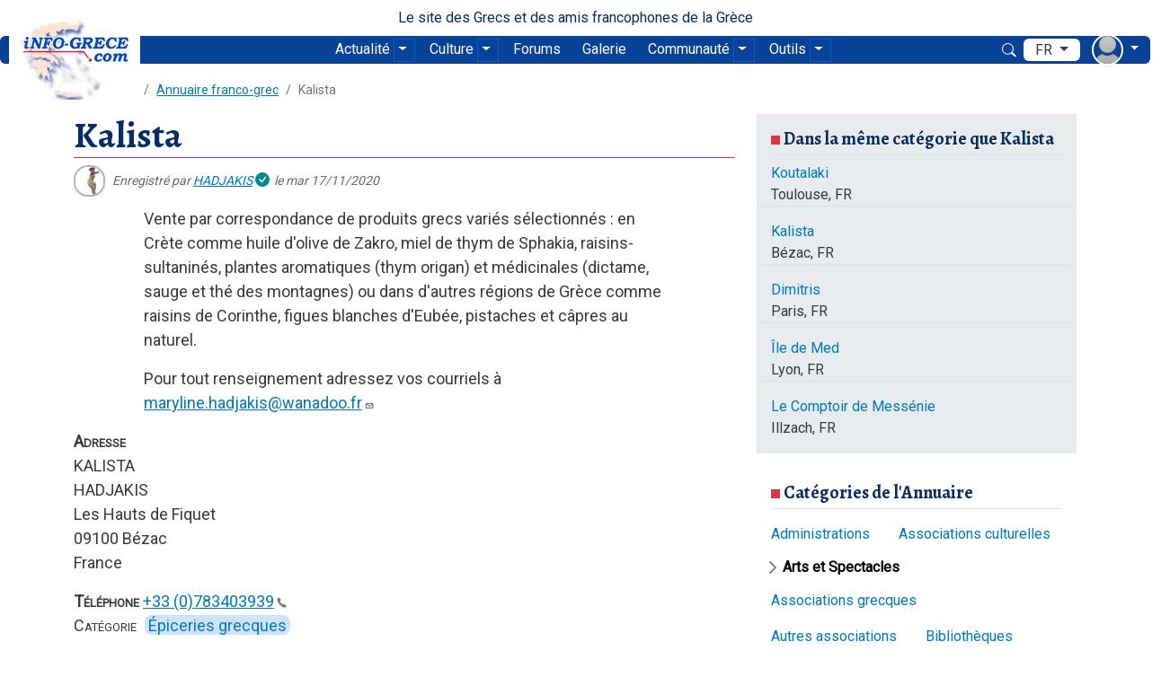

--- FILE ---
content_type: text/html; charset=UTF-8
request_url: https://www.info-grece.com/annuaire/kalista
body_size: 14838
content:
<!DOCTYPE html>
<html lang="fr" dir="ltr" prefix="og: https://ogp.me/ns#">
  <head>
    <meta charset="utf-8" />
<meta name="description" content="Coordonnées, activités et avis pour Kalista à dans l&#039;annuaire iNFO-GRECE." />
<link rel="shortlink" href="https://www.info-grece.com/node/46751" />
<link rel="canonical" href="https://www.info-grece.com/annuaire/kalista" />
<link rel="image_src" href="" />
<meta property="og:site_name" content="iNFO-GRECE" />
<meta property="og:type" content="place" />
<meta property="og:url" content="https://www.info-grece.com/annuaire/kalista" />
<meta property="og:title" content="Kalista à Bézac | Annuaire iNFO-GRECE" />
<meta property="og:description" content="Coordonnées, activités et avis pour Kalista à dans l&#039;annuaire iNFO-GRECE." />
<meta property="fb:pages" content="311981868626" />
<meta property="fb:admins" content="1079134603" />
<meta property="fb:app_id" content="111656535526463" />
<meta name="twitter:card" content="summary_large_image" />
<meta name="twitter:site" content="@infogrece" />
<meta name="MobileOptimized" content="width" />
<meta name="HandheldFriendly" content="true" />
<meta name="viewport" content="width=device-width, initial-scale=1, shrink-to-fit=no" />
<script type="application/ld+json">{
    "@context": "https://schema.org",
    "@graph": [
        {
            "@type": "Article",
            "@id": "https://www.info-grece.com/annuaire/kalista",
            "headline": "Kalista",
            "name": "Kalista",
            "datePublished": "2020-11-17T15:16:14+0100",
            "dateModified": "2024-01-10T11:44:10+0100",
            "author": {
                "@type": "Organization",
                "name": "HADJAKIS",
                "url": "https://www.info-grece.com/"
            }
        },
        {
            "@type": "WebSite",
            "@id": "https://www.info-grece.com/",
            "name": "iNFO-GRECE",
            "url": "https://www.info-grece.com/"
        }
    ]
}</script>
<meta http-equiv="x-ua-compatible" content="ie=edge" />
<link rel="icon" href="/sites/default/files/site-logos/favicon.ico" type="image/vnd.microsoft.icon" />
<link rel="alternate" hreflang="fr" href="https://www.info-grece.com/annuaire/kalista" />

    <title>Kalista à Bézac | Annuaire iNFO-GRECE</title>
    <link rel="stylesheet" media="all" href="/sites/default/files/css/css_EMFYjWfIR-QUIqa74uYkWL6-u8hgrowvYERHjzfmObM.css?delta=0&amp;language=fr&amp;theme=igr_bootstrap_sass&amp;include=[base64]" />
<link rel="stylesheet" media="all" href="https://cdnjs.cloudflare.com/ajax/libs/font-awesome/4.7.0/css/font-awesome.min.css" />
<link rel="stylesheet" media="all" href="/sites/default/files/css/css_sZ0KBvwyVrbRM3nR214X3v2UyfLviiHxuwWAuuhfbwk.css?delta=2&amp;language=fr&amp;theme=igr_bootstrap_sass&amp;include=[base64]" />
<link rel="stylesheet" media="all" href="/sites/default/files/css/css_E3AnLtxpnE8SqirW_nS2L5H5Icr1dr2tMtz66Toa_So.css?delta=3&amp;language=fr&amp;theme=igr_bootstrap_sass&amp;include=[base64]" />
<link rel="stylesheet" media="all" href="//fonts.googleapis.com/css?family=Roboto|Roboto+Condensed|Alegreya:700" />
<link rel="stylesheet" media="all" href="/sites/default/files/css/css_00X7LoSA-X1SYboWtebMnJOVs6jxtBgRDURsZ9zExnY.css?delta=5&amp;language=fr&amp;theme=igr_bootstrap_sass&amp;include=[base64]" />
<link rel="stylesheet" media="all" href="//cdn.jsdelivr.net/npm/bootstrap@5.2.0/dist/css/bootstrap.min.css" />
<link rel="stylesheet" media="all" href="//use.fontawesome.com/releases/v5.13.0/css/all.css" />
<link rel="stylesheet" media="all" href="/sites/default/files/css/css_rJUbSd0hqN7WafrhdSK0xwxq2VohxOxj-7xHFj-N7jo.css?delta=8&amp;language=fr&amp;theme=igr_bootstrap_sass&amp;include=[base64]" />

    <script type="application/json" data-drupal-selector="drupal-settings-json">{"path":{"baseUrl":"\/","pathPrefix":"","currentPath":"node\/46751","currentPathIsAdmin":false,"isFront":false,"currentLanguage":"fr"},"pluralDelimiter":"\u0003","suppressDeprecationErrors":true,"gtag":{"tagId":"G-VPX6Y26DVC","consentMode":true,"otherIds":[],"events":[],"additionalConfigInfo":[]},"ajaxPageState":{"libraries":"[base64]","theme":"igr_bootstrap_sass","theme_token":null},"ajaxTrustedUrl":{"form_action_p_pvdeGsVG5zNF_XLGPTvYSKCf43t8qZYSwcfZl2uzM":true,"\/annuaire\/kalista?ajax_form=1":true,"\/igr_search":true},"data":{"extlink":{"extTarget":true,"extTargetAppendNewWindowDisplay":true,"extTargetAppendNewWindowLabel":"(opens in a new window)","extTargetNoOverride":false,"extNofollow":true,"extTitleNoOverride":false,"extNoreferrer":true,"extFollowNoOverride":false,"extClass":"ext","extLabel":"(le lien est externe)","extImgClass":false,"extSubdomains":true,"extExclude":"","extInclude":"","extCssExclude":"","extCssInclude":"","extCssExplicit":"","extAlert":false,"extAlertText":"Ce lien vous dirige vers un site externe. Nous ne sommes pas responsables de son contenu.","extHideIcons":true,"mailtoClass":"mailto","telClass":"tel","mailtoLabel":"(link sends email)","telLabel":"(link is a phone number)","extUseFontAwesome":false,"extIconPlacement":"append","extPreventOrphan":false,"extFaLinkClasses":"fa fa-external-link","extFaMailtoClasses":"fa fa-envelope-o","extAdditionalLinkClasses":"","extAdditionalMailtoClasses":"","extAdditionalTelClasses":"","extFaTelClasses":"fa fa-phone","allowedDomains":[],"extExcludeNoreferrer":""}},"statistics":{"data":{"nid":"46751"},"url":"\/modules\/contrib\/statistics\/statistics.php"},"field_group":{"details":{"mode":"default","context":"view","settings":{"classes":"","show_empty_fields":false,"id":"","open":false,"description":""}}},"leaflet":{"leaflet-map-node-directory-46751-field-geofield":{"mapid":"leaflet-map-node-directory-46751-field-geofield","map":{"label":"- Default Leaflet - OSM Mapnik - ","description":"Carte Leaflet par d\u00e9faut.","settings":{"dragging":true,"touchZoom":true,"scrollWheelZoom":true,"doubleClickZoom":true,"zoomControl":true,"zoomControlPosition":"topleft","attributionControl":true,"trackResize":true,"fadeAnimation":true,"zoomAnimation":true,"closePopupOnClick":true,"worldCopyJump":true,"map_position_force":false,"zoom":14,"zoomFiner":0,"minZoom":3,"maxZoom":19,"center":{"lat":0,"lon":0},"path":"{\u0022color\u0022:\u0022#3388ff\u0022,\u0022opacity\u0022:\u00221.0\u0022,\u0022stroke\u0022:true,\u0022weight\u0022:3,\u0022fill\u0022:\u0022depends\u0022,\u0022fillColor\u0022:\u0022*\u0022,\u0022fillOpacity\u0022:\u00220.2\u0022,\u0022radius\u0022:\u00226\u0022}","leaflet_markercluster":{"control":false,"options":"{\u0022spiderfyOnMaxZoom\u0022:true,\u0022showCoverageOnHover\u0022:true,\u0022removeOutsideVisibleBounds\u0022: false}","include_path":false,"excluded":""},"fullscreen":{"control":false,"options":"{\u0022position\u0022:\u0022topleft\u0022,\u0022pseudoFullscreen\u0022:false}"},"gestureHandling":false,"reset_map":{"control":false,"options":"{\u0022position\u0022:\u0022topleft\u0022,\u0022title\u0022:\u0022Reset View\u0022}"},"map_scale":{"control":false,"options":"{\u0022position\u0022:\u0022bottomright\u0022,\u0022maxWidth\u0022:100,\u0022metric\u0022:true,\u0022imperial\u0022:false,\u0022updateWhenIdle\u0022:false}"},"locate":{"control":false,"options":"{\u0022position\u0022:\u0022topright\u0022,\u0022setView\u0022:\u0022untilPanOrZoom\u0022,\u0022returnToPrevBounds\u0022:true,\u0022keepCurrentZoomLevel\u0022:true,\u0022strings\u0022:{\u0022title\u0022:\u0022Locate my position\u0022}}","automatic":false},"fitbounds_options":"{\u0022padding\u0022:[0,0]}","geocoder":{"control":false,"settings":{"popup":false,"autocomplete":{"placeholder":"Search Address","title":"Search an Address on the Map"},"position":"topright","input_size":20,"providers":{"geonames":{"weight":0,"checked":false}},"min_terms":4,"delay":800,"zoom":16,"options":""}},"map_lazy_load":{"lazy_load":true}},"layers":{"OpenStreetMap":{"urlTemplate":"https:\/\/tile.openstreetmap.org\/{z}\/{x}\/{y}.png","options":{"maxZoom":19,"attribution":"\u0026copy; \u003Ca href=\u0022https:\/\/www.openstreetmap.org\/copyright\u0022 rel=\u0022noopener noreferrer\u0022\u003EOpenStreetMap\u003C\/a\u003E contributors"}}},"id":"leaflet-map-node-directory-46751-field-geofield","geofield_cardinality":1},"features":[{"type":"point","lat":43.148610605014,"lon":1.5717807074623,"entity_id":"46751","icon":{"iconType":"marker","iconUrl":"","shadowUrl":"","className":"","iconSize":{"x":"","y":""},"iconAnchor":{"x":"","y":""},"shadowSize":{"x":"","y":""},"shadowAnchor":{"x":"","y":""},"popupAnchor":{"x":"","y":""},"html":"\u003Cdiv\u003E\u003C\/div\u003E","html_class":"leaflet-map-divicon","circle_marker_options":"{\u0022radius\u0022:100,\u0022color\u0022:\u0022red\u0022,\u0022fillColor\u0022:\u0022#f03\u0022,\u0022fillOpacity\u0022:0.5}"}}]}},"ajax":{"edit-submit--2":{"disable-refocus":true,"callback":"::ajaxSubmit","event":"click","wrapper":"rate-widget-base-form","progress":{"type":null},"url":"\/annuaire\/kalista?ajax_form=1","httpMethod":"POST","dialogType":"ajax","submit":{"_triggering_element_name":"op","_triggering_element_value":"Enregistrer"}}},"user":{"uid":0,"permissionsHash":"7ec9af6c2ff047749867d35bad1c8b96b6a0d9f781ddbd77f314c4d6741177db"}}</script>
<script src="/sites/default/files/js/js_kkrKixL9AqXiIuDyQ8cnmbwMAvt9cZoNY-oj7acCFdg.js?scope=header&amp;delta=0&amp;language=fr&amp;theme=igr_bootstrap_sass&amp;include=[base64]"></script>
<script src="https://pagead2.googlesyndication.com/pagead/js/adsbygoogle.js" defer crossorigin="anonymous"></script>
<script src="/modules/contrib/google_tag/js/gtag.js?t8j9p8"></script>

  </head>
  <body class="layout-one-sidebar layout-sidebar-second page-node-46751 path-node node--type-directory" data-bs-target="block-igr-bootstrap-sass-main-menu" data-bs-spy="scroll">
    <a href="#main-content" class="visually-hidden-focusable">
      Aller au contenu principal
    </a>
    
      <div class="dialog-off-canvas-main-canvas" data-off-canvas-main-canvas>
    
<div id="page-wrapper">
  <div id="page">
    <header id="header" class="header" role="banner" aria-label="Entête du site">
                        <nav class="navbar" id="navbar-top">
                                        <section class="row region region-top-header">
    	<div class="d-inline-block align-top site-name-slogan">
		Le site des Grecs et des amis francophones de la Grèce
	</div>

  </section>

                                  </nav>
                          <nav class="navbar navbar-light bg-dark navbar-expand-lg" id="navbar-main" data-toggle="affix">
                            <section class="region region-header">
    	<a href="/" title="Accueil" rel="home" class="navbar-brand">
					<img src="/sites/default/files/site-logos/infogrece_logo_146x90_white.webp" alt="Accueil" width="146" height="90" class="img-fluid d-none d-md-inline-block align-top" loading="lazy"/>
			<img src="/sites/default/files/site-logos/infogrece_logo_157x40_right_trans.webp" alt="Accueil" width="157" height="40" class="img-fluid d-sm-inline-block d-md-none align-top" loading="lazy"/>
				
	</a>

  </section>

                              <button class="navbar-toggler collapsed" type="button" data-bs-toggle="collapse" data-bs-target="#CollapsingNavbar" aria-controls="CollapsingNavbar" aria-expanded="false" aria-label="Toggle navigation"><span class="navbar-toggler-icon"></span></button>
                <div class="collapse navbar-collapse justify-content-end" id="CollapsingNavbar">
                                      <div class="views-exposed-form bef-exposed-form search-form search-block-form block block-views block-views-exposed-filter-blocksolr-search-block-1" data-drupal-selector="views-exposed-form-solr-search-block-1" id="block-igr-bootstrap-sass-exposedformsolr-searchblock-1">
  
    
      <div class="content">
      
<form action="/igr_search" method="get" id="views-exposed-form-solr-search-block-1" accept-charset="UTF-8">
  <div class="d-flex flex-wrap">
  





  <div class="js-form-item js-form-type-search-api-autocomplete form-type-search-api-autocomplete js-form-item-keys form-item-keys mb-3">
          
                    <input placeholder="Chercher" class="form-control-sm form-control" data-drupal-selector="edit-keys" type="text" id="edit-keys" name="keys" value="" size="30" maxlength="128" />

                      </div>
<div data-drupal-selector="edit-actions" class="form-actions js-form-wrapper form-wrapper mb-3" id="edit-actions--2"><input data-drupal-selector="edit-submit-solr-search" type="submit" id="edit-submit-solr-search" value="" class="button js-form-submit form-submit btn btn-primary form-control" />
</div>

</div>

</form>

    </div>
  </div>
<nav role="navigation" aria-labelledby="block-igr-bootstrap-sass-main-menu-menu" id="block-igr-bootstrap-sass-main-menu" class="block block-menu navigation menu--main">
            
  <h2 class="visually-hidden" id="block-igr-bootstrap-sass-main-menu-menu">Main navigation</h2>
  

        
          <ul  class="clearfix nav navbar-nav">
                    <li  class="nav-item split-parent">
                <a href="/actualite" class="nav-link nav-link--actualite" data-drupal-link-system-path="node/50866">Actualité</a>
                                                                  <div  class="nav-item menu-item--expanded dropdown dropdown-toggle-split">
                                        <a href="/actualite" class="nav-link nav-link--actualite dropdown-toggle" data-bs-toggle="dropdown" data-bs-auto-close="outside" aria-expanded="false" aria-haspopup="true" data-drupal-link-system-path="node/50866">                <span class="visually-hidden">
                Actualité
                </span>
              </a>
                          <ul class="dropdown-menu">
                    <li  class="dropdown-item">
                <a href="/revue-de-presse" class="nav-link--revue-de-presse" data-drupal-link-system-path="revue-de-presse">Revue de presse</a>
               </li>
                      <li  class="dropdown-item">
                <a href="/ephemeris" class="nav-link--ephemeris" data-drupal-link-system-path="node/51122">Éphéméride</a>
               </li>
              </ul>
  
                        </div>
               </li>
                            <li  class="nav-item split-parent">
                <a href="/culture" class="nav-link nav-link--culture" data-drupal-link-system-path="node/52284">Culture</a>
                                                                  <div  class="nav-item menu-item--expanded dropdown dropdown-toggle-split">
                                        <a href="/culture" class="nav-link nav-link--culture dropdown-toggle" data-bs-toggle="dropdown" data-bs-auto-close="outside" aria-expanded="false" aria-haspopup="true" data-drupal-link-system-path="node/52284">                <span class="visually-hidden">
                Culture
                </span>
              </a>
                          <ul class="dropdown-menu">
                    <li  class="dropdown-item">
                <a href="/evenements" class="nav-link--evenements" data-drupal-link-system-path="evenements">Évènements</a>
               </li>
                      <li  class="dropdown-item">
                <a href="/anthologie" class="nav-link--anthologie" data-drupal-link-system-path="anthologie">Anthologie</a>
               </li>
                      <li  class="dropdown-item">
                <a href="/music" class="nav-link--music" data-drupal-link-system-path="music">Musique</a>
               </li>
                      <li  class="dropdown-item">
                <a href="/encyclopedia" class="nav-link--encyclopedia" data-drupal-link-system-path="encyclopedia">Encyclopédie</a>
               </li>
              </ul>
  
                        </div>
               </li>
                            <li  class="nav-item">
                <a href="/forum" class="nav-link nav-link--forum" data-drupal-link-system-path="forum">Forums</a>
               </li>
                      <li  class="nav-item">
                <a href="/gallery" class="nav-link nav-link--gallery" data-drupal-link-system-path="gallery">Galerie</a>
               </li>
                      <li  class="nav-item split-parent">
                <a href="/communaute" title="La communauté des Grecs et des amis de la Grèce." class="nav-link nav-link--communaute" data-drupal-link-system-path="node/52093">Communauté</a>
                                                                  <div  class="nav-item menu-item--expanded dropdown dropdown-toggle-split">
                                        <a href="/communaute" title="La communauté des Grecs et des amis de la Grèce." class="nav-link nav-link--communaute dropdown-toggle" data-bs-toggle="dropdown" data-bs-auto-close="outside" aria-expanded="false" aria-haspopup="true" data-drupal-link-system-path="node/52093">                <span class="visually-hidden">
                Communauté
                </span>
              </a>
                          <ul class="dropdown-menu">
                    <li  class="dropdown-item">
                <a href="/recettes" title="Recettes de cuisine grecque" class="nav-link--recettes" data-drupal-link-system-path="recettes">Cuisine grecque</a>
               </li>
                      <li  class="dropdown-item">
                <a href="/petites-annonces" class="nav-link--petites-annonces" data-drupal-link-system-path="petites-annonces">Petites annonces</a>
               </li>
                      <li  class="dropdown-item">
                <a href="/calendrier-orthodoxe" class="nav-link--calendrier-orthodoxe" data-drupal-link-system-path="node/51337">Calendrier orthodoxe</a>
               </li>
                      <li  class="dropdown-item">
                <a href="/annuaire" class="nav-link--annuaire" data-drupal-link-system-path="annuaire">Adresses utiles</a>
               </li>
              </ul>
  
                        </div>
               </li>
                            <li  class="nav-item split-parent">
                <span class="nav-link nav-link-">Outils</span>
                                                                  <div  class="nav-item menu-item--expanded dropdown dropdown-toggle-split">
                                        <span class="nav-link nav-link- dropdown-toggle" data-bs-toggle="dropdown" data-bs-auto-close="outside" aria-expanded="false" aria-haspopup="true">                <span class="visually-hidden">
                Outils
                </span>
              </span>
                          <ul class="dropdown-menu">
                    <li  class="dropdown-item">
                <a href="/conversion" class="nav-link--conversion" data-drupal-link-system-path="node/50842">Convertisseurs</a>
               </li>
              </ul>
  
                        </div>
               </li>
                    </ul>
  


  </nav>
<div id="block-igr-bootstrap-sass-aktisearchblock" class="block-content-basic block block-block-content block-block-contentde8c3745-6ef9-464a-b685-533d1312c66d">
  
    
      <div class="content">
      
						<div class="clearfix text-formatted field field--name-body field--type-text-with-summary field--label-hidden field__item"><a class="use-ajax bi bi-seearch" href="/igr_search" data-dialog-options="{&quot;width&quot;:&quot;60%&quot;}" data-dialog-type="modal" title="Cliquez pour accéder au formulaire de recherche"><span class="visually-hidden">Chercher</span></a></div>
			
    </div>
  </div>
<div class="language-switcher-language-url block block-language block-language-blocklanguage-interface" id="block-igr-bootstrap-sass-languageswitcherinterfacetext" role="navigation">
  
    
      <div class="content">
      

	<div
		class="dropdown">
				<button class="btn dropdown-toggle" type="button" data-bs-toggle="dropdown" aria-label="menu déroulant de langues" aria-expanded="false">
			<span tabindex="0" data-bs-toggle-second="tooltip" data-bs-custom-class="custom-tooltip" data-bs-placement="left" data-bs-title="Changer la langue de l'interface">
				fr
			</span>
		</button>
				<nav class="links dropdown-menu"><span hreflang="fr" data-drupal-link-system-path="node/46751" class="fr dropdown-item"><a href="/annuaire/kalista" class="language-link" hreflang="fr" data-drupal-link-system-path="node/46751">Français</a></span><span hreflang="en" data-drupal-link-system-path="node/46751" class="en dropdown-item"><a href="/en/node/46751" class="language-link" hreflang="en" data-drupal-link-system-path="node/46751">English</a></span><span hreflang="el" data-drupal-link-system-path="node/46751" class="el dropdown-item"><a href="/el/node/46751" class="language-link" hreflang="el" data-drupal-link-system-path="node/46751">Ελληνικά</a></span></nav>
			</div>

    </div>
  </div>
<nav role="navigation" aria-labelledby="block-igr-bootstrap-sass-account-menu-menu" id="block-igr-bootstrap-sass-account-menu" class="block block-menu navigation menu--account">
            
  <h2 class="visually-hidden" id="block-igr-bootstrap-sass-account-menu-menu">User account menu</h2>
  

        <div class="dropdown">
    <button class="btn dropdown-toggle" type="button" 
    data-bs-toggle="dropdown" 
    aria-label="menu déroulant utilisateur" 
    aria-expanded="false">
      <img class="rounded-circle shadow-sm image-style-extra-small-square" loading="lazy" src="/sites/default/files/styles/extra_small_square/public/default_images/user-default-0.png.webp?itok=lGV-c99e" width="35" height="35" alt="" />

  </button>
              <nav class="clearfix links dropdown-menu">
              <span class="dropdown-item icon-user">
                <a href="/user/login" class="nav-link--user-login" data-drupal-link-system-path="user/login">Se connecter</a>
        </span>
            </nav>
      
</div>

  </nav>


                                                   </div>
                                                  </nav>
          
                  </header>
          <div class="highlighted">
        <aside class="container section clearfix" role="complementary">
            <div data-drupal-messages-fallback class="hidden"></div>


        </aside>
      </div>
            <div id="main-wrapper" class="layout-main-wrapper clearfix">
              <div id="main" class="container">
            <div id="block-igr-bootstrap-sass-breadcrumbs" class="block block-system block-system-breadcrumb-block">
  
    
      <div class="content">
      
  <nav role="navigation" aria-label="breadcrumb" style="">
  <ol class="breadcrumb">
            <li class="breadcrumb-item">
        <a href="/">Accueil</a>
      </li>
                <li class="breadcrumb-item">
        <a href="/annuaire">Annuaire franco-grec</a>
      </li>
                <li class="breadcrumb-item active">
        Kalista
      </li>
        </ol>
</nav>


    </div>
  </div>


          <div class="row row-offcanvas row-offcanvas-left clearfix">
              <main class="main-content col" id="content" role="main">
                <section class="section">
                  <a id="main-content" tabindex="-1" title="Contenu principal"></a>
                    <section class="region region-content">
    <div id="block-igr-bootstrap-sass-page-title" class="block block-core block-page-title-block">
  
    
      <div class="content">
      
  <h1 class="title"><span class="field field--name-title field--type-string field--label-hidden">Kalista</span>
</h1>


    </div>
  </div>
<div id="block-igr-bootstrap-sass-content" class="block block-system block-system-main-block">
  
    
      <div class="content">
      
<article data-history-node-id="46751" class="node node--type-directory node--promoted node--view-mode-full clearfix">
	<header>
		
				
					<div
				class="node__meta">
													<article class="profile">
  
						<div class="field field--name-user-picture field--type-image field--label-hidden field__item">  <img loading="lazy" class="rounded-4 shadow-sm border border-2 border-dark-subtle image-style-extra-small-square" src="/sites/default/files/styles/extra_small_square/public/pictures/user-profiles/picture-24183-1585312573.png.webp?itok=ch6fpmlC" width="35" height="35" alt="Profile picture for user HADJAKIS" />


</div>
			</article>

													<em>
													Enregistré par <span class="field field--name-uid field--type-entity-reference field--label-hidden"><a title="Voir le profil de HADJAKIS" href="/users/hadjakis" class="username">HADJAKIS</a><span class="icon member" title="membre"><svg xmlns="http://www.w3.org/2000/svg" width="16" height="16" fill="currentColor" class="bi bi-check-circle-fill" viewBox="0 0 16 16"><path d="M16 8A8 8 0 1 1 0 8a8 8 0 0 1 16 0m-3.97-3.03a.75.75 0 0 0-1.08.022L7.477 9.417 5.384 7.323a.75.75 0 0 0-1.06 1.06L6.97 11.03a.75.75 0 0 0 1.079-.02l3.992-4.99a.75.75 0 0 0-.01-1.05z"/></svg></span></span>
 le <span class="field field--name-created field--type-created field--label-hidden"><time datetime="2020-11-17T15:16:14+01:00" title="Mardi 17 novembre 2020 - 15:16" class="datetime">mar 17/11/2020</time></span>											</em>
								
			</div>
			</header>
	<div class="node__content clearfix">
		
						<div class="clearfix text-formatted field field--name-body field--type-text-with-summary field--label-hidden field__item"><p>Vente par correspondance de produits grecs variés sélectionnés&nbsp;: en Crète comme huile d'olive de Zakro, miel de thym de Sphakia, raisins-sultaninés, plantes aromatiques (thym origan) et médicinales (dictame, sauge et thé des montagnes) ou dans d'autres régions de Grèce comme raisins de Corinthe, figues blanches d'Eubée, pistaches et câpres au naturel.</p>
<p>Pour tout renseignement adressez vos courriels à <a href="mailto:maryline.hadjakis@wanadoo.fr" rel="nofollow">maryline.hadjakis@wanadoo.fr</a></p>
</div>
			
	<div class="field field--name-field-address field--type-address field--label-above">
		<div class="field__label">
													Adresse
						</div>
												<div class="field__item">
				<p class="address" translate="no"><span class="organization">KALISTA</span><br>
<span class="given-name">HADJAKIS</span><br>
<span class="address-line1">Les Hauts de Fiquet</span><br>
<span class="postal-code">09100</span> <span class="locality">Bézac</span><br>
<span class="country">France</span></p>
			</div>
						</div>
	<div class="field field--name-field-telephone field--type-telephone field--label-inline">
		<div class="field__label">
													Téléphone
						</div>
												<div class="field__item">
				<a href="tel:%2B33%280%29783403939">+33 (0)783403939</a>
			</div>
						</div><link rel="stylesheet" media="all" href="/sites/default/files/css/css_8Z7QI5jawHoRLT3GPXqYwQDO3kjZ5YAn-wxY45KScjE.css?delta=0&amp;language=fr&amp;theme=igr_bootstrap_sass&amp;include=eJxLy0lM108DEno5mXnZ8YlZiRUARyMHQw&amp;exclude=[base64]" />

	<div class="field field--name-field-directory-category field--type-entity-reference field--label-inline">
		<div class="field__label">
													Catégorie
						</div>
												<div class="field__items">
												<div class="field__item">
				<a href="/annuaires/commerces/epiceries-grecques" hreflang="fr">Épiceries grecques</a>
			</div>
								</div>
	</div><div class="rate-widget fivestar">
<form class="node-directory-46751-fivestar-notez-cet-tablissement-0 vote-form" id="rate-widget-base-form" data-drupal-selector="node-directory-46751-fivestar-notez-cet-tablissement-0" action="/annuaire/kalista" method="post" accept-charset="UTF-8">
    <table class="rating-table">
          <tr class="rating-table-tr">
        <td  class="rating-table-td">Soyez le premier à noter cette adresse !</td>
      </tr>
      <tr class="rating-table-tr">
        <td class="rating-table-td"><div class="fivestar-rating-wrapper rate-disabled" can-edit="false"><div class="form-item js-form-item form-type-radio js-form-type-radio form-item-value js-form-item-value form-disabled">
	<label class="form-item js-form-item form-type-radio js-form-type-radio form-item-value js-form-item-value form-disabled rating-label fivestar-rating-label fivestar-rating-label-0"><input twig-suggestion="rating-input" class="rating-input fivestar-rating-input fivestar-rating-input-0 form-radio form-control" data-drupal-selector="edit-value-0" disabled="disabled" type="radio" id="edit-value-0" name="value" value="0" />

	</label>
		</div>
<div class="form-item js-form-item form-type-radio js-form-type-radio form-item-value js-form-item-value form-disabled">
	<label class="form-item js-form-item form-type-radio js-form-type-radio form-item-value js-form-item-value form-disabled rating-label fivestar-rating-label fivestar-rating-label-25"><input twig-suggestion="rating-input" class="rating-input fivestar-rating-input fivestar-rating-input-25 form-radio form-control" data-drupal-selector="edit-value-25" disabled="disabled" type="radio" id="edit-value-25" name="value" value="25" />

	</label>
		</div>
<div class="form-item js-form-item form-type-radio js-form-type-radio form-item-value js-form-item-value form-disabled">
	<label class="form-item js-form-item form-type-radio js-form-type-radio form-item-value js-form-item-value form-disabled rating-label fivestar-rating-label fivestar-rating-label-50"><input twig-suggestion="rating-input" class="rating-input fivestar-rating-input fivestar-rating-input-50 form-radio form-control" data-drupal-selector="edit-value-50" disabled="disabled" type="radio" id="edit-value-50" name="value" value="50" />

	</label>
		</div>
<div class="form-item js-form-item form-type-radio js-form-type-radio form-item-value js-form-item-value form-disabled">
	<label class="form-item js-form-item form-type-radio js-form-type-radio form-item-value js-form-item-value form-disabled rating-label fivestar-rating-label fivestar-rating-label-75"><input twig-suggestion="rating-input" class="rating-input fivestar-rating-input fivestar-rating-input-75 form-radio form-control" data-drupal-selector="edit-value-75" disabled="disabled" type="radio" id="edit-value-75" name="value" value="75" />

	</label>
		</div>
<div class="form-item js-form-item form-type-radio js-form-type-radio form-item-value js-form-item-value form-disabled">
	<label class="form-item js-form-item form-type-radio js-form-type-radio form-item-value js-form-item-value form-disabled rating-label fivestar-rating-label fivestar-rating-label-100"><input twig-suggestion="rating-input" class="rating-input fivestar-rating-input fivestar-rating-input-100 form-radio form-control" data-drupal-selector="edit-value-100" disabled="disabled" type="radio" id="edit-value-100" name="value" value="100" />

	</label>
		</div>
</div><input autocomplete="off" data-drupal-selector="form-96tllnsahnqskua1myobcmbybwcwyowwf905mqxx5-8" type="hidden" name="form_build_id" value="form-96tllNsaHNQsKuA1myoBCMBYbwCWYowWf905mQxX5-8" class="form-control" />
<input data-drupal-selector="edit-node-directory-46751-fivestar-notez-cet-tablissement-0" type="hidden" name="form_id" value="node_directory_46751_fivestar_notez_cet_tablissement_0" class="form-control" />
<input data-drupal-selector="edit-honeypot-time" type="hidden" name="honeypot_time" value="5i18zz7zU_bHgX1B-e2nyrKkjpG_23KDhv3QPTDMT6I" class="form-control" />
<input class="fivestar-rating-submit button button--primary js-form-submit form-submit btn btn-primary form-control" data-drupal-selector="edit-submit" data-disable-refocus="true" type="submit" id="edit-submit--2" name="op" value="Enregistrer" />
<div class="url-textfield js-form-wrapper form-wrapper mb-3" style="display: none !important;">





  <div class="js-form-item js-form-type-textfield form-type-textfield js-form-item-url form-item-url mb-3">
          <label for="edit-url">Laisser ce champ vide</label>
                    <input autocomplete="off" data-drupal-selector="edit-url" type="text" id="edit-url" name="url" value="" size="20" maxlength="128" class="form-control" />

                      </div>
</div>
</td>
          </tr>
      </table>

</form>
</div>


<div style="display: none"><link rel="preload" href="/modules/contrib/better_social_sharing_buttons/assets/dist/sprites/social-icons--square.svg" as="image" type="image/svg+xml" crossorigin="anonymous" /></div>

<div class="social-sharing-buttons">
                <a href="https://www.facebook.com/sharer/sharer.php?u=https://www.info-grece.com/annuaire/kalista&amp;title=Kalista" target="_blank" title="Share to Facebook" aria-label="Share to Facebook" class="social-sharing-buttons-button share-facebook" rel="noopener">
            <svg aria-hidden="true" width="20px" height="20px" style="border-radius:3px;">
                <use href="/modules/contrib/better_social_sharing_buttons/assets/dist/sprites/social-icons--square.svg#facebook" />
            </svg>
        </a>
    
                <a href="https://twitter.com/intent/tweet?text=Kalista+https://www.info-grece.com/annuaire/kalista" target="_blank" title="Share to X" aria-label="Share to X" class="social-sharing-buttons-button share-x" rel="noopener">
            <svg aria-hidden="true" width="20px" height="20px" style="border-radius:3px;">
                <use href="/modules/contrib/better_social_sharing_buttons/assets/dist/sprites/social-icons--square.svg#x" />
            </svg>
        </a>
    
                <a href="https://wa.me/?text=https://www.info-grece.com/annuaire/kalista" target="_blank" title="Share to WhatsApp" aria-label="Share to WhatsApp" class="social-sharing-buttons-button share-whatsapp" rel="noopener">
            <svg aria-hidden="true" width="20px" height="20px" style="border-radius:3px;">
                <use href="/modules/contrib/better_social_sharing_buttons/assets/dist/sprites/social-icons--square.svg#whatsapp" />
            </svg>
        </a>
    
        
                <a href="https://pinterest.com/pin/create/link/?url=https://www.info-grece.com/annuaire/kalista&amp;description=Kalista" target="_blank" title="Share to Pinterest" aria-label="Share to Pinterest" class="social-sharing-buttons-button share-pinterest" rel="noopener">
            <svg aria-hidden="true" width="20px" height="20px" style="border-radius:3px;">
                <use href="/modules/contrib/better_social_sharing_buttons/assets/dist/sprites/social-icons--square.svg#pinterest" />
            </svg>
        </a>
    
                <a href="https://www.linkedin.com/sharing/share-offsite/?url=https://www.info-grece.com/annuaire/kalista" target="_blank" title="Share to Linkedin" aria-label="Share to Linkedin" class="social-sharing-buttons-button share-linkedin" rel="noopener">
            <svg aria-hidden="true" width="20px" height="20px" style="border-radius:3px;">
                <use href="/modules/contrib/better_social_sharing_buttons/assets/dist/sprites/social-icons--square.svg#linkedin" />
            </svg>
        </a>
    
    
    
        
        
        
        
                <a href="mailto:?subject=Kalista&amp;body=https://www.info-grece.com/annuaire/kalista" title="Share to Email" aria-label="Share to Email" class="social-sharing-buttons-button share-email" target="_blank" rel="noopener">
            <svg aria-hidden="true" width="20px" height="20px" style="border-radius:3px;">
                <use href="/modules/contrib/better_social_sharing_buttons/assets/dist/sprites/social-icons--square.svg#email" />
            </svg>
        </a>
    
                
        <a href="#" class="btn-copy social-sharing-buttons-button share-copy" role="button" title="Copier le lien" aria-label="Copier le lien">
            <svg aria-hidden="true" width="20px" height="20px" style="border-radius:3px;">
                <use href="/modules/contrib/better_social_sharing_buttons/assets/dist/sprites/social-icons--square.svg#copy" />
            </svg>
            <div class="social-sharing-buttons-popup" role="alert" aria-live="assertive">Copied to clipboard</div>
        </a>
    
    </div>


  <div class="inline__links"><nav class="links inline nav links-inline"><span class="comment-forbidden nav-link"><a href="/user/login?destination=/comment/reply/node/46751/comment_node_directory%23comment-form" rel="nofollow">Connectez-vous</a> ou <a href="/user/register?destination=/comment/reply/node/46751/comment_node_directory%23comment-form" rel="nofollow">inscrivez-vous</a> pour publier un commentaire.</span></nav>
  </div>
<details class="js-form-wrapper form-wrapper"><summary role="button" aria-expanded="false">Localization</summary><div class="details-wrapper">
    
	<div class="field field--name-field-geofield field--type-geofield field--label-above">
		<div class="field__label">
													Position sur la carte
						</div>
												<div class="field__item">
				<div id="leaflet-map-node-directory-46751-field-geofield"  style="min-width: 150px; height: 400px"></div>

			</div>
						</div></div>
</details>
<section class="field field--name-comment-node-directory field--type-comment field--label-hidden comment-wrapper">
  
  

  
</section>

	</div>
</article>

    </div>
  </div>
<div id="block-igr-bootstrap-sass-managedad-2" class="block block-adsense block-adsense-managed-ad-block">
  
    
      <div class="content">
      <div class="text-align-center">
  <div class="adsense responsive" >
      
<ins class="adsbygoogle"
     style="display:block; text-align:center;"
          data-ad-layout="in-article"
          data-ad-format="fluid"
          data-ad-client="ca-pub-4466628629453975"
     data-ad-slot="5424198551"></ins>
<script>
     (adsbygoogle = window.adsbygoogle || []).push({});
</script>
  </div>
</div>

    </div>
  </div>

  </section>

                </section>
              </main>
                                      <div class="sidebar_second sidebar col-md-4 order-last" id="sidebar_second">
                <aside class="section" role="complementary">
                    <link rel="stylesheet" media="all" href="/sites/default/files/css/css_dt2Jj5Th3p946Klx2SuncJfxoO6JHjFFzEbOV1tGv1g.css?delta=0&amp;language=fr&amp;theme=igr_bootstrap_sass&amp;include=eJwry0wtL9YvA5F6ufkppTmpAEU4B0A&amp;exclude=[base64]" />
<div class="views-element-container block block-views block-views-blockdirectories-block-2" id="block-igr-bootstrap-sass-views-block-directories-block-2">
  
      <h2>Dans la même catégorie que Kalista</h2>
    
      <div class="content">
      <div><div class="view view-directories view-id-directories view-display-id-block_2 js-view-dom-id-70a46fabbceef0da2738d6b3278a8a0a1b2774757d9f4a67fa4541a7ba00de98">
  
    
      
      <div class="view-content row">
          <div class="node--promoted views-row">
    <div class="views-field views-field-title"><span class="field-content"><a href="/annuaire/koutalaki" hreflang="fr">Koutalaki</a></span></div><div class="views-field views-field-field-address-country-code"><span class="field-content">Toulouse, FR</span></div>
  </div>
    <div class="node--promoted views-row">
    <div class="views-field views-field-title"><span class="field-content"><a href="/annuaire/kalista" hreflang="fr">Kalista</a></span></div><div class="views-field views-field-field-address-country-code"><span class="field-content">Bézac, FR</span></div>
  </div>
    <div class="node--promoted views-row">
    <div class="views-field views-field-title"><span class="field-content"><a href="/annuaire/dimitris" hreflang="fr">Dimitris</a></span></div><div class="views-field views-field-field-address-country-code"><span class="field-content">Paris, FR</span></div>
  </div>
    <div class="node--promoted views-row">
    <div class="views-field views-field-title"><span class="field-content"><a href="/annuaire/ile-de-med" hreflang="fr">Île de Med</a></span></div><div class="views-field views-field-field-address-country-code"><span class="field-content">Lyon, FR</span></div>
  </div>
    <div class="node--promoted views-row">
    <div class="views-field views-field-title"><span class="field-content"><a href="/annuaire/le-comptoir-de-messenie" hreflang="fr">Le Comptoir de Messénie</a></span></div><div class="views-field views-field-field-address-country-code"><span class="field-content">Illzach, FR</span></div>
  </div>

    </div>
  
          </div>
</div>

    </div>
  </div>
<nav role="navigation" aria-labelledby="block-igr-bootstrap-sass-categoriesannuaire-menu" id="block-igr-bootstrap-sass-categoriesannuaire" class="block block-menu navigation menu--menu-directory-categories">
      
  <h2 id="block-igr-bootstrap-sass-categoriesannuaire-menu">Catégories de l&#039;Annuaire</h2>
  

                     <ul class="clearfix nav">
                                            <li class="nav-item">
                                        <a href="/annuaires/administrations" class="nav-link nav-link--annuaires-administrations" data-drupal-link-system-path="taxonomy/term/333">Administrations</a>
                                  </li>
                                        <li class="nav-item">
                                        <a href="/annuaires/associations/associations-culturelles" class="nav-link nav-link--annuaires-associations-associations-culturelles" data-drupal-link-system-path="taxonomy/term/292">Associations culturelles</a>
                                  </li>
                                        <li class="nav-item menu-item--expanded">
                                    <button class="btn btn-toggle d-inline-flex" data-bs-toggle="collapse" data-bs-target="#arts-et-spectacles-collapse" aria-expanded="false"  aria-controls="arts-et-spectacles-collapse">
          Arts et Spectacles
          </button>
          <div id="arts-et-spectacles-collapse"  class="card collapse">
                                <a href="/annuaires/arts-et-spectacles" class="nav-link nav-link--annuaires-arts-et-spectacles" data-drupal-link-system-path="taxonomy/term/195">Arts et Spectacles</a>
                               <ul class="menu">
                                            <li class="nav-item">
                                        <a href="/annuaires/arts-et-spectacles/centres-culturels" class="nav-link nav-link--annuaires-arts-et-spectacles-centres-culturels" data-drupal-link-system-path="taxonomy/term/512">Centres culturels</a>
                                  </li>
                                        <li class="nav-item">
                                        <a href="/annuaires/arts-et-spectacles/cinema" class="nav-link nav-link--annuaires-arts-et-spectacles-cinema" data-drupal-link-system-path="taxonomy/term/549">Cinéma</a>
                                  </li>
                                        <li class="nav-item">
                                        <a href="/annuaires/arts-et-spectacles/galeries-d-art" class="nav-link nav-link--annuaires-arts-et-spectacles-galeries-d-art" data-drupal-link-system-path="taxonomy/term/194">Galeries d&#039;Art</a>
                                  </li>
                                        <li class="nav-item">
                                        <a href="/annuaires/arts-et-spectacles/musique" class="nav-link nav-link--annuaires-arts-et-spectacles-musique" data-drupal-link-system-path="taxonomy/term/536">Musique</a>
                                  </li>
                                        <li class="nav-item">
                                        <a href="/annuaires/arts-et-spectacles/musees" class="nav-link nav-link--annuaires-arts-et-spectacles-musees" data-drupal-link-system-path="taxonomy/term/444">Musées</a>
                                  </li>
                                        <li class="nav-item">
                                        <a href="/annuaires/arts-et-spectacles/organisateurs-de-spectacles" class="nav-link nav-link--annuaires-arts-et-spectacles-organisateurs-de-spectacles" data-drupal-link-system-path="taxonomy/term/179">Organisateurs de spectacles</a>
                                  </li>
                                        <li class="nav-item">
                                        <a href="/annuaires/arts-et-spectacles/salles-de-spectacle" class="nav-link nav-link--annuaires-arts-et-spectacles-salles-de-spectacle" data-drupal-link-system-path="taxonomy/term/178">Salles de spectacle</a>
                                  </li>
                                        <li class="nav-item">
                                        <a href="/annuaires/arts-et-spectacles/theatres" class="nav-link nav-link--annuaires-arts-et-spectacles-theatres" data-drupal-link-system-path="taxonomy/term/10789">Théâtres</a>
                                  </li>
        </ul>
  
                              </div>
                      </li>
                                        <li class="nav-item">
                                        <a href="/annuaires/associations/associations-grecques" class="nav-link nav-link--annuaires-associations-associations-grecques" data-drupal-link-system-path="taxonomy/term/293">Associations grecques</a>
                                  </li>
                                        <li class="nav-item">
                                        <a href="/annuaires/associations/autres-associations" class="nav-link nav-link--annuaires-associations-autres-associations" data-drupal-link-system-path="taxonomy/term/11421">Autres associations</a>
                                  </li>
                                        <li class="nav-item">
                                        <a href="/annuaires/bibliotheques" class="nav-link nav-link--annuaires-bibliotheques" data-drupal-link-system-path="taxonomy/term/10027">Bibliothèques</a>
                                  </li>
                                        <li class="nav-item">
                                        <a href="/annuaires/associations/associations-communautaires" class="nav-link nav-link--annuaires-associations-associations-communautaires" data-drupal-link-system-path="taxonomy/term/284">Associations communautaires</a>
                                  </li>
                                        <li class="nav-item menu-item--expanded">
                                    <button class="btn btn-toggle d-inline-flex" data-bs-toggle="collapse" data-bs-target="#commerces-collapse" aria-expanded="false"  aria-controls="commerces-collapse">
          Commerces
          </button>
          <div id="commerces-collapse"  class="card collapse">
                                <a href="/annuaires/commerces" class="nav-link nav-link--annuaires-commerces" data-drupal-link-system-path="taxonomy/term/9161">Commerces</a>
                               <ul class="menu">
                                            <li class="nav-item">
                                        <a href="/annuaires/commerces/autres-restaurants" class="nav-link nav-link--annuaires-commerces-autres-restaurants" data-drupal-link-system-path="taxonomy/term/9162">Autres restaurants</a>
                                  </li>
                                        <li class="nav-item">
                                        <a href="/annuaires/commerces/cafe-bars" class="nav-link nav-link--annuaires-commerces-cafe-bars" data-drupal-link-system-path="taxonomy/term/6867">Café-Bars</a>
                                  </li>
                                        <li class="nav-item">
                                        <a href="/annuaires/commerces/restaurants-grecs" class="nav-link nav-link--annuaires-commerces-restaurants-grecs" data-drupal-link-system-path="taxonomy/term/285">Restaurants grecs</a>
                                  </li>
        </ul>
  
                              </div>
                      </li>
                                        <li class="nav-item">
                                        <a href="/annuaires/centres-socio-culturels" class="nav-link nav-link--annuaires-centres-socio-culturels" data-drupal-link-system-path="taxonomy/term/7271">Centres socio-culturels</a>
                                  </li>
                                        <li class="nav-item">
                                        <a href="/annuaires/congres-expositions" class="nav-link nav-link--annuaires-congres-expositions" data-drupal-link-system-path="taxonomy/term/5846">Congrès &amp; Expositions</a>
                                  </li>
                                        <li class="nav-item">
                                        <a href="/annuaires/divers" class="nav-link nav-link--annuaires-divers" data-drupal-link-system-path="taxonomy/term/522">Divers</a>
                                  </li>
                                        <li class="nav-item menu-item--expanded">
                                    <button class="btn btn-toggle d-inline-flex" data-bs-toggle="collapse" data-bs-target="#edition-collapse" aria-expanded="false"  aria-controls="edition-collapse">
          Edition
          </button>
          <div id="edition-collapse"  class="card collapse">
                                <a href="/annuaires/edition" class="nav-link nav-link--annuaires-edition" data-drupal-link-system-path="taxonomy/term/1112">Edition</a>
                               <ul class="menu">
                                            <li class="nav-item">
                                        <a href="/annuaires/edition/revues" class="nav-link nav-link--annuaires-edition-revues" data-drupal-link-system-path="taxonomy/term/524">Revues</a>
                                  </li>
        </ul>
  
                              </div>
                      </li>
                                        <li class="nav-item menu-item--expanded">
                                    <button class="btn btn-toggle d-inline-flex" data-bs-toggle="collapse" data-bs-target="#enseignement-collapse" aria-expanded="false"  aria-controls="enseignement-collapse">
          Enseignement
          </button>
          <div id="enseignement-collapse"  class="card collapse">
                                <a href="/annuaires/enseignement" class="nav-link nav-link--annuaires-enseignement" data-drupal-link-system-path="taxonomy/term/3659">Enseignement</a>
                               <ul class="menu">
                                            <li class="nav-item">
                                        <a href="/annuaires/enseignement/ecoles-de-grec" class="nav-link nav-link--annuaires-enseignement-ecoles-de-grec" data-drupal-link-system-path="taxonomy/term/458">Ecoles de grec</a>
                                  </li>
                                        <li class="nav-item">
                                        <a href="/annuaires/enseignement/le-grec-a-l-universite" class="nav-link nav-link--annuaires-enseignement-le-grec-a-l-universite" data-drupal-link-system-path="taxonomy/term/6802">Le grec à l&#039;Université</a>
                                  </li>
                                        <li class="nav-item">
                                        <a href="/annuaires/enseignement/universites" class="nav-link nav-link--annuaires-enseignement-universites" data-drupal-link-system-path="taxonomy/term/17297">Universités</a>
                                  </li>
        </ul>
  
                              </div>
                      </li>
                                        <li class="nav-item">
                                        <a href="/annuaires/espaces-publics" class="nav-link nav-link--annuaires-espaces-publics" data-drupal-link-system-path="taxonomy/term/354">Espaces Publics</a>
                                  </li>
                                        <li class="nav-item menu-item--expanded">
                                    <button class="btn btn-toggle d-inline-flex" data-bs-toggle="collapse" data-bs-target="#hebergement-collapse" aria-expanded="false"  aria-controls="hebergement-collapse">
          Hébergement
          </button>
          <div id="hebergement-collapse"  class="card collapse">
                                <a href="/annuaires/hebergement" class="nav-link nav-link--annuaires-hebergement" data-drupal-link-system-path="taxonomy/term/9437">Hébergement</a>
                               <ul class="menu">
                                            <li class="nav-item">
                                        <a href="/annuaires/hebergement/chambres-d-hotes" class="nav-link nav-link--annuaires-hebergement-chambres-d-hotes" data-drupal-link-system-path="taxonomy/term/9435">Chambres d&#039;hôtes</a>
                                  </li>
                                        <li class="nav-item">
                                        <a href="/annuaires/hebergement/hotels" class="nav-link nav-link--annuaires-hebergement-hotels" data-drupal-link-system-path="taxonomy/term/810">Hôtels</a>
                                  </li>
        </ul>
  
                              </div>
                      </li>
                                        <li class="nav-item">
                                        <a href="/annuaires/institutions" class="nav-link nav-link--annuaires-institutions" data-drupal-link-system-path="taxonomy/term/233">Institutions</a>
                                  </li>
                                        <li class="nav-item">
                                        <a href="/annuaires/librairies" class="nav-link nav-link--annuaires-librairies" data-drupal-link-system-path="taxonomy/term/4801">Librairies</a>
                                  </li>
                                        <li class="nav-item">
                                        <a href="/annuaires/mode" class="nav-link nav-link--annuaires-mode" data-drupal-link-system-path="taxonomy/term/10496">Mode</a>
                                  </li>
                                        <li class="nav-item">
                                        <a href="/annuaires/monuments" class="nav-link nav-link--annuaires-monuments" data-drupal-link-system-path="taxonomy/term/9026">Monuments</a>
                                  </li>
                                        <li class="nav-item">
                                        <a href="/annuaires/media" class="nav-link nav-link--annuaires-media" data-drupal-link-system-path="taxonomy/term/15224">Média</a>
                                  </li>
                                        <li class="nav-item">
                                        <a href="/annuaires/mediatheques" class="nav-link nav-link--annuaires-mediatheques" data-drupal-link-system-path="taxonomy/term/367">Médiathèques</a>
                                  </li>
                                        <li class="nav-item menu-item--expanded">
                                    <button class="btn btn-toggle d-inline-flex" data-bs-toggle="collapse" data-bs-target="#religion-collapse" aria-expanded="false"  aria-controls="religion-collapse">
          Réligion
          </button>
          <div id="religion-collapse"  class="card collapse">
                                <a href="/annuaires/religion" class="nav-link nav-link--annuaires-religion" data-drupal-link-system-path="taxonomy/term/174">Réligion</a>
                               <ul class="menu">
                                            <li class="nav-item">
                                        <a href="/annuaires/religion/eglises-autres" class="nav-link nav-link--annuaires-religion-eglises-autres" data-drupal-link-system-path="taxonomy/term/9428">Eglises autres</a>
                                  </li>
                                        <li class="nav-item">
                                        <a href="/annuaires/religion/monasteres-orthodoxes" class="nav-link nav-link--annuaires-religion-monasteres-orthodoxes" data-drupal-link-system-path="taxonomy/term/176">Monastères orthodoxes</a>
                                  </li>
                                        <li class="nav-item">
                                        <a href="/annuaires/religion/organisations-religieuses" class="nav-link nav-link--annuaires-religion-organisations-religieuses" data-drupal-link-system-path="taxonomy/term/177">Organisations réligieuses</a>
                                  </li>
                                        <li class="nav-item">
                                        <a href="/annuaires/religion/eglises-orthodoxes" class="nav-link nav-link--annuaires-religion-eglises-orthodoxes" data-drupal-link-system-path="taxonomy/term/175">Églises orthodoxes</a>
                                  </li>
        </ul>
  
                              </div>
                      </li>
                                        <li class="nav-item">
                                        <a href="/annuaires/sites-historiques" class="nav-link nav-link--annuaires-sites-historiques" data-drupal-link-system-path="taxonomy/term/17784">Sites historiques</a>
                                  </li>
                                        <li class="nav-item">
                                        <a href="/annuaires/tourisme" class="nav-link nav-link--annuaires-tourisme" data-drupal-link-system-path="taxonomy/term/10424">Tourisme</a>
                                  </li>
                                        <li class="nav-item">
                                        <a href="/annuaires/commerces/traiteurs-grecs" class="nav-link nav-link--annuaires-commerces-traiteurs-grecs" data-drupal-link-system-path="taxonomy/term/7540">Traiteurs grecs</a>
                                  </li>
                                        <li class="nav-item">
                                        <a href="/annuaires/arts-et-spectacles/television" class="nav-link nav-link--annuaires-arts-et-spectacles-television" data-drupal-link-system-path="taxonomy/term/4873">Télévision</a>
                                  </li>
                                        <li class="nav-item">
                                        <a href="/annuaires/commerces/epiceries-grecques" class="nav-link nav-link--annuaires-commerces-epiceries-grecques" data-drupal-link-system-path="taxonomy/term/9270">Épiceries grecques</a>
                                  </li>
                                        <li class="nav-item">
                                        <a href="/annuaires/associations" class="nav-link nav-link--annuaires-associations" data-drupal-link-system-path="taxonomy/term/19780">Associations</a>
                                  </li>
        </ul>
  

  </nav>
<div id="block-igr-bootstrap-sass-managedad" class="block block-adsense block-adsense-managed-ad-block">
  
    
      <div class="content">
      <div class="text-align-center">
  <div class="adsense responsive" >
      
<!-- responsive -->
<ins class="adsbygoogle"
     style="display:block"
     data-ad-client="ca-pub-4466628629453975"
     data-ad-slot="4568620701"
     data-ad-format="auto"
     data-full-width-responsive="true"></ins>
<script>
     (adsbygoogle = window.adsbygoogle || []).push({});
</script>
  </div>
</div>

    </div>
  </div>


                </aside>
              </div>
                      </div>
        </div>
          </div>
        <footer class="site-footer">
              <div class="container">
                                <div class="site-footer__bottom">
                

<section  class="region-wrapper-footer-fifth full-width" data-component-id="bootstrap_barrio:container" style="">
      <div class="container">
                    <div class="row">
                <nav role="navigation" aria-labelledby="block-igr-bootstrap-sass-pieddepage-menu" id="block-igr-bootstrap-sass-pieddepage" class="block block-menu navigation menu--footer">
            
  <h2 class="visually-hidden" id="block-igr-bootstrap-sass-pieddepage-menu">Pied de page</h2>
  

        
              <ul class="clearfix nav flex-row" data-component-id="bootstrap_barrio:menu_columns">
                    <li class="nav-item">
                <a href="/" class="nav-link nav-link--" data-drupal-link-system-path="&lt;front&gt;">Accueil</a>
              </li>
                <li class="nav-item menu-item--expanded">
                <a href="/actualite" class="nav-link nav-link--actualite" data-drupal-link-system-path="node/50866">Actualité</a>
                                <ul class="flex-column">
                    <li class="nav-item">
                <a href="/revue-de-presse" class="nav-link nav-link--revue-de-presse" data-drupal-link-system-path="revue-de-presse">Revue de presse</a>
              </li>
                <li class="nav-item">
                <a href="/ephemeris" title="L&#039;éphéméride du jour" class="nav-link nav-link--ephemeris" data-drupal-link-system-path="node/51122">Éphéméride</a>
              </li>
                <li class="nav-item">
                <a href="/forums/actualite" class="nav-link nav-link--forums-actualite" data-drupal-link-system-path="forum/122">Forum actualité</a>
              </li>
        </ul>
  
              </li>
                <li class="nav-item menu-item--expanded">
                <a href="/culture" class="nav-link nav-link--culture" data-drupal-link-system-path="node/52284">Culture</a>
                                <ul class="flex-column">
                    <li class="nav-item">
                <a href="/evenements" class="nav-link nav-link--evenements" data-drupal-link-system-path="evenements">Évènements</a>
              </li>
                <li class="nav-item">
                <a href="/anthology" class="nav-link nav-link--anthology">Anthologie</a>
              </li>
                <li class="nav-item">
                <a href="/encyclopedia" class="nav-link nav-link--encyclopedia" data-drupal-link-system-path="encyclopedia">Encyclopedia</a>
              </li>
                <li class="nav-item">
                <a href="/forums/culture" class="nav-link nav-link--forums-culture" data-drupal-link-system-path="forum/120">Discussions sur la culture</a>
              </li>
        </ul>
  
              </li>
                <li class="nav-item menu-item--expanded">
                <a href="/communaute" class="nav-link nav-link--communaute" data-drupal-link-system-path="node/52093">Communauté</a>
                                <ul class="flex-column">
                    <li class="nav-item">
                <a href="/petites-annonces" class="nav-link nav-link--petites-annonces" data-drupal-link-system-path="petites-annonces">Petites annonces</a>
              </li>
                <li class="nav-item">
                <a href="/annuaire" class="nav-link nav-link--annuaire" data-drupal-link-system-path="annuaire">Annuaire</a>
              </li>
                <li class="nav-item">
                <a href="/calendrier-orthodoxe" class="nav-link nav-link--calendrier-orthodoxe" data-drupal-link-system-path="node/51337">Calendrier orthodoxe</a>
              </li>
                <li class="nav-item">
                <a href="/forums/communautes" class="nav-link nav-link--forums-communautes" data-drupal-link-system-path="forum/121">Forum des communautés</a>
              </li>
        </ul>
  
              </li>
                <li class="nav-item menu-item--expanded">
                <span class="nav-link nav-link-">Loisirs</span>
                                <ul class="flex-column">
                    <li class="nav-item">
                <a href="/gallery" class="nav-link nav-link--gallery" data-drupal-link-system-path="gallery">Galerie de photos</a>
              </li>
                <li class="nav-item">
                <a href="/music" class="nav-link nav-link--music" data-drupal-link-system-path="music">Musique grecque</a>
              </li>
                <li class="nav-item">
                <a href="/recettes" class="nav-link nav-link--recettes" data-drupal-link-system-path="recettes">Cuisine grecque</a>
              </li>
                <li class="nav-item">
                <a href="/prenoms" class="nav-link nav-link--prenoms" data-drupal-link-system-path="prenoms">Dictionnaire des prénoms</a>
              </li>
                <li class="nav-item">
                <a href="/forums/loisirs" class="nav-link nav-link--forums-loisirs" data-drupal-link-system-path="forum/123">Forum loisirs</a>
              </li>
        </ul>
  
              </li>
                <li class="nav-item menu-item--expanded">
                <span class="nav-link nav-link-">Outils</span>
                                <ul class="flex-column">
                    <li class="nav-item">
                <a href="/conversion" class="nav-link nav-link--conversion" data-drupal-link-system-path="node/50842">Convertisseurs</a>
              </li>
                <li class="nav-item">
                <a href="/contact" class="nav-link nav-link--contact" data-drupal-link-system-path="contact">Contact</a>
              </li>
        </ul>
  
              </li>
        </ul>
  



  </nav>

              </div>
                </div>
  </section>

            </div>
                  </div>
          </footer>
  </div>
</div>

  </div>

    
    
  <script src="/sites/default/files/js/js_uVbbE-ucY1Ffgc61ZPxYqhfl1dic5wa6GSw7UKdn_os.js?scope=footer&amp;delta=0&amp;language=fr&amp;theme=igr_bootstrap_sass&amp;include=[base64]"></script>
<script src="//cdn.jsdelivr.net/npm/bootstrap@5.2.0/dist/js/bootstrap.bundle.min.js"></script>
<script src="/sites/default/files/js/js_n8yWPupEZnJsZTHBiamuALJlzGD0f6vhAFC5ysZiGTA.js?scope=footer&amp;delta=2&amp;language=fr&amp;theme=igr_bootstrap_sass&amp;include=[base64]"></script>
</body>
</html>


--- FILE ---
content_type: text/html; charset=utf-8
request_url: https://www.google.com/recaptcha/api2/aframe
body_size: 268
content:
<!DOCTYPE HTML><html><head><meta http-equiv="content-type" content="text/html; charset=UTF-8"></head><body><script nonce="jJp2WZnwFv-pM9m-j8VbJQ">/** Anti-fraud and anti-abuse applications only. See google.com/recaptcha */ try{var clients={'sodar':'https://pagead2.googlesyndication.com/pagead/sodar?'};window.addEventListener("message",function(a){try{if(a.source===window.parent){var b=JSON.parse(a.data);var c=clients[b['id']];if(c){var d=document.createElement('img');d.src=c+b['params']+'&rc='+(localStorage.getItem("rc::a")?sessionStorage.getItem("rc::b"):"");window.document.body.appendChild(d);sessionStorage.setItem("rc::e",parseInt(sessionStorage.getItem("rc::e")||0)+1);localStorage.setItem("rc::h",'1769381820388');}}}catch(b){}});window.parent.postMessage("_grecaptcha_ready", "*");}catch(b){}</script></body></html>